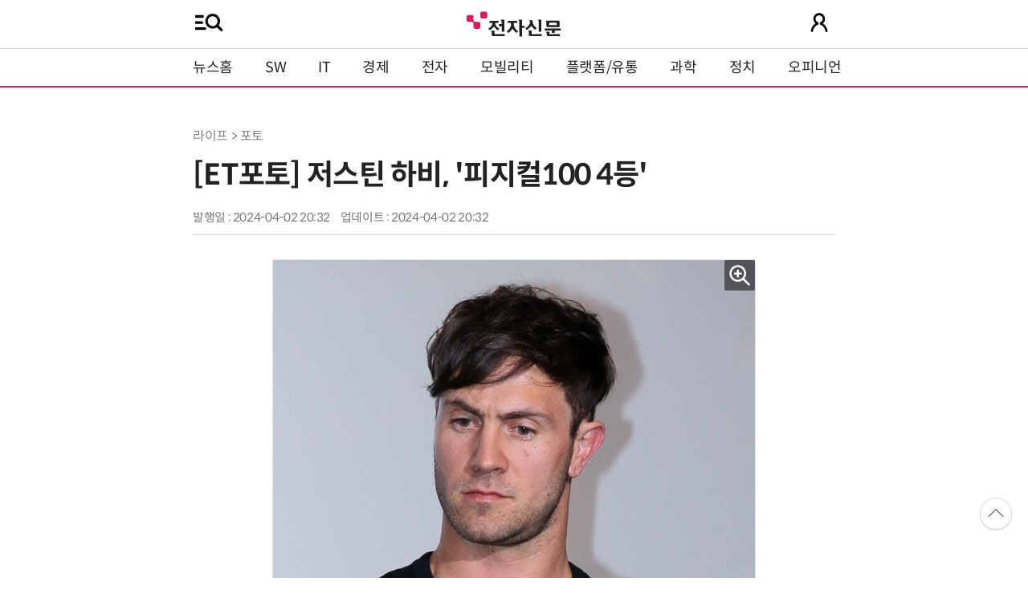

--- FILE ---
content_type: text/html; charset=UTF-8
request_url: https://m.etnews.com/20240402000417?mc=mv_104_00003
body_size: 35009
content:

<!DOCTYPE html>
<html lang="ko">
<head>
    <meta http-equiv="Content-Type" content="text/html; charset=UTF-8" />
    <title>[ET포토] 저스틴 하비, '피지컬100 4등' - 전자신문</title>
	<meta name="viewport" content="width=device-width,initial-scale=1.0,minimum-scale=1.0,maximum-scale=1.0,user-scalable=no">
	<!--[if lt IE 9]>
	<script src="https://img.etnews.com/2019/mobile_et/js/html5shiv.js"></script>
	<![endif]-->
	<meta http-equiv="Expires" content="-1" />
    <meta http-equiv="Pragma" content="no-cache" />
    <meta http-equiv="Cache-Control" content="no-cache" />
    <meta http-equiv="X-UA-Compatible" content="IE=edge">
	<!--[if IE]><meta http-equiv='X-UA-Compatible' content='IE=edge,chrome=1'><![endif]-->
    <meta name="robots" content="all" />
    <meta name="author" content="www.etnews.com" />
    <meta name="copyright" content="Copyright &copy; Electronic Times Internet. All Right Reserved." />
    <meta name="keywords" content="전자신문,전자신문인터넷,Etnews,Etnews.com,뉴스,News,속보,방송,연예,통신,SW,바이오,소재,부품,과학,전자,자동차,경제,금융,산업,정책,글로벌,리포트,동영상," />
    <meta name="description" content="미래를 보는 신문 - 전자신문" />
    <meta property="fb:app_id" content="1425291491111655" />
	<meta name="format-detection" content="telephone=no" />
	<link rel="canonical" href="https://www.etnews.com/20240402000417" />
    <meta property="og:type" content="article" />
    <meta property="og:site_name" content="미래를 보는 신문 - 전자신문" />
    <meta property="og:url" content="https://m.etnews.com/20240402000417?SNS=00002" />
    <meta property="og:image" content="https://img.etnews.com/news/article/2024/04/02/cms_temp_stats_171205749853130775.jpg" />
	<meta property="og:image:width" content="600" />
    <meta property="og:image:height" content="900" />
    <meta property="og:title" content="[ET포토] 저스틴 하비, '피지컬100 4등'" />
    <meta property="og:description" content="배우 저스틴 하비가 2일 오후 서울 용산 CGV에서 넷플릭스 예능 피지컬: 100 시즌2 언더그라운드 파이널 퀘스트 도파민 폭발 피날레 응원전이 열렸다. 피지컬:100은 가장 완벽한 피지컬을 가진 최고의 &amp;lsquo;몸&amp;rsq" />
    <meta property="og:category" content="" />

    <meta name="twitter:card" content="summary_large_image" />
    <meta name="twitter:url" content="https://m.etnews.com/20240402000417?SNS=00001" />
    <meta name="twitter:site" content="@imetnews" />
    <meta name="twitter:image:src" content="https://img.etnews.com/news/article/2024/04/02/cms_temp_stats_171205749853130775.jpg" />
    <meta name="twitter:title" content="[ET포토] 저스틴 하비, '피지컬100 4등'" />
    <meta name="twitter:domain" content="etnews.com" />
    <meta name="twitter:description" content="배우 저스틴 하비가 2일 오후 서울 용산 CGV에서 넷플릭스 예능 피지컬: 100 시즌2 언더그라운드 파이널 퀘스트 도파민 폭발 피날레 응원전이 열렸다. 피지컬:100은 가장 완벽한 피지컬을 가진 최고의 &amp;lsquo;몸&amp;rsq" />
    <meta name="url" content="https://m.etnews.com/20240402000417" />
    <meta name="title" content="[ET포토] 저스틴 하비, '피지컬100 4등'" />
    <meta name="description" content="배우 저스틴 하비가 2일 오후 서울 용산 CGV에서 넷플릭스 예능 피지컬: 100 시즌2 언더그라운드 파이널 퀘스트 도파민 폭발 피날레 응원전이 열렸다. 피지컬:100은 가장 완벽한 피지컬을 가진 최고의 &amp;lsquo;몸&amp;rsq" />
    <meta name="news_keywords" content="" />
    <meta name="DC.date.issued" content="2024-04-02" />
	<!-- aicon  추가-->
	<meta content="20240402000417" property="aicon:item_id">
    <meta property="aicon:image" content="https://img.etnews.com/news/article/2024/04/02/article_02203042551198.jpg" />
	<!-- 아이템 작성자(기자명) (필수) -->
	<meta content="" property="aicon:author">
	<!-- 아이템 카테고리 -->
	<meta content="라이프" property="article:section"> <!-- 메인 카테고리 (필수) -->
	<!-- 아이템 작성일(ISO 8601) (필수) -->
	<meta content="2024-04-02T20:32:33+09:00" property="article:published_time"> <!-- 예(한국시간 오후 1:20) -->
    <link rel="shortcut icon" href="https://img.etnews.com/2019/mobile_et/images/favicon.png">
	<link rel="stylesheet" type="text/css" href="https://img.etnews.com/2024/etnews/css/mobile.css?1769545758" />
    <link rel="stylesheet" type="text/css" href="https://img.etnews.com/2022/etnews/css/slick.css"/>
	<script>var ART_CODE = "20240402000417";</script>
  	<script type="text/javascript" src="https://img.etnews.com/2022/etnews/js/jquery-3.6.0.min.js"></script>
  	<script type="text/javascript" src="https://img.etnews.com/2022/etnews/js/jquery.cookie.js"></script>
 	<script type="text/javascript" src="https://m.etnews.com/static/js/common.js?1769545758"></script>
	<script type="text/javascript" src="/static/js/article.js?1769545758"></script>
	<script type="text/javascript" src="//developers.kakao.com/sdk/js/kakao.min.js"></script>
	<script type="text/javascript" src="https://img.etnews.com/2022/etnews/js/jquery.cookie.js"></script>
	<script type="text/javascript" src="https://img.etnews.com/2022/etnews/js/slick.min.js"></script>

		<script type="text/javascript">articleCount('20240402000417', '', '');</script>
	<script type="text/javascript">articleCount2('20240402000417', '', '', '3.145.49.251', 'Mozilla/5.0 (Macintosh; Intel Mac OS X 10_15_7) AppleWebKit/537.36 (KHTML, like Gecko) Chrome/131.0.0.0 Safari/537.36; ClaudeBot/1.0; +claudebot@anthropic.com)', '%2F20240402000417%3Fmc%3Dmv_104_00003');</script>
	<script type="text/javascript"> $(function(){ getRelated('20240402000417'); }); </script>
		<!-- 영상ad-->
	<script type="application/javascript" src="//anymind360.com/js/19460/ats.js"></script> 

	<!-- Google Tag Manager -->
	<script>(function(w,d,s,l,i){w[l]=w[l]||[];w[l].push({'gtm.start':
	new Date().getTime(),event:'gtm.js'});var f=d.getElementsByTagName(s)[0],
	j=d.createElement(s),dl=l!='dataLayer'?'&l='+l:'';j.async=true;j.src=
	'https://www.googletagmanager.com/gtm.js?id='+i+dl;f.parentNode.insertBefore(j,f);
	})(window,document,'script','dataLayer','GTM-NSJFZX8');</script>
	<!-- End Google Tag Manager -->
<script type="text/javascript">
  window._taboola = window._taboola || [];
  _taboola.push({article:'auto'});
  !function (e, f, u, i) {
    if (!document.getElementById(i)){
      e.async = 1;
      e.src = u;
      e.id = i;
      f.parentNode.insertBefore(e, f);
    }
  }(document.createElement('script'),
  document.getElementsByTagName('script')[0],
  '//cdn.taboola.com/libtrc/implanet-etnews/loader.js',
  'tb_loader_script');
  if(window.performance && typeof window.performance.mark == 'function')
    {window.performance.mark('tbl_ic');}
</script>
</head>

<body>
	<!-- Google Tag Manager (noscript) -->
	<noscript><iframe src="https://www.googletagmanager.com/ns.html?id=GTM-NSJFZX8" height="0" width="0" style="display:none;visibility:hidden"></iframe></noscript>
	<!-- End Google Tag Manager (noscript) -->
  <header>
    <div class="nav_head">
      <div class="wrap">
        <button class="fullmenu" onclick="w3_open()">
          <img src="https://img.etnews.com/2024/etnews/images/menu_search.svg" alt="메뉴 열기">
        </button>
        <h1 class="logo"><a href="https://m.etnews.com" title="전자신문"><img src="https://img.etnews.com/2024/etnews/images/logo_et.svg"></a></h1>
        <a class="user" href="https://member.etnews.com/member/login.html?return_url=https%3A%2F%2Fm.etnews.com" id="header_login" title="로그인으로 이동"><img src="https://img.etnews.com/2024/etnews/images/people.svg"></a>
      </div>
    </div>
    <nav >
      <div class="wrap" id="gnb">
        <ul class="nav flex">
          <li><a href="https://m.etnews.com">뉴스홈</a></li>
          <li><a href="https://m.etnews.com/news/section.html?id1=04">SW</a></li>
          <li><a href="https://m.etnews.com/news/section.html?id1=03">IT</a></li>
          <li><a href="https://m.etnews.com/news/section.html?id1=02">경제</a></li>
          <li><a href="https://m.etnews.com/news/section.html?id1=06">전자</a></li>
          <li><a href="https://m.etnews.com/news/section.html?id1=17">모빌리티</a></li>
          <li><a href="https://m.etnews.com/news/section.html?id1=60">플랫폼/유통</a></li>
   		  <li><a href="https://m.etnews.com/news/section.html?id1=20">과학</a></li>
          <li><a href="https://m.etnews.com/news/section.html?id1=22">정치</a></li>
          <li><a href="https://m.etnews.com/news/opinion.html">오피니언</a></li>
		  <li class="outlink"><a href="https://jr.etnews.com/" target="_blank"><img src="https://img.etnews.com/2024/junior/images/logo_jr_menu.svg"></a></li>
        </ul>
      </div>
    </nav>
  </header>

  <main>
    <!-- 사이드바 -->
    <div class="sidebar_background" id="sidebar_wrap" onclick="w3_close()"></div>
    <div class="sidebar" id="sidebar">
      <div class="slidebar_header flex">
        <strong class="logo">
          <a href="https://m.etnews.com" title="전자신문">
            <img src="https://img.etnews.com/2024/etnews/images/logo_et.svg"></a>
        </strong>
        <div class="closebtn" onclick="w3_close()">
          <img src="https://img.etnews.com/2024/etnews/images/remove.svg" alt="닫기">
        </div>
      </div>

      <!-- 검색 -->
      <div class="search_wrap" role="search">
        <form action="https://m.etnews.com/search/news.html" method="get">
          <input type="search" onkeyup="buttonUp();" name="kwd" id="kwd" placeholder="검색어를 입력하세요">
          <button><img src="https://img.etnews.com/2024/etnews/images/search.svg"></button>
        </form>
      </div>
      <!-- //검색 -->
      
      <div class="fullmenu">
        <ul>
          <li class="title"><a href="https://news.etnews.com" target="_blank">뉴스</a></li>
          <li><a href="https://m.etnews.com/news/section.html">속보</a></li>
          <li><a href="https://m.etnews.com/news/section.html?id1=04">SW</a></li>
          <li><a href="https://m.etnews.com/news/section.html?id1=03">IT</a></li>
          <li><a href="https://m.etnews.com/news/section.html?id1=02">경제</a></li>
          <li><a href="https://m.etnews.com/news/section.html?id1=06">전자</a></li>
          <li><a href="https://m.etnews.com/news/section.html?id1=17">모빌리티</a></li>
          <li><a href="https://m.etnews.com/news/section.html?id1=60">플랫폼/유통</a></li>
   		  <li><a href="https://m.etnews.com/news/section.html?id1=20">과학</a></li>
          <li><a href="https://m.etnews.com/news/section.html?id1=22">정치</a></li>
          <li><a href="https://m.etnews.com/news/opinion.html">오피니언</a></li>
          <li><a href="https://m.etnews.com/news/section.html?id1=12">국제</a></li>
          <li><a href="https://m.etnews.com/news/section.html?id1=25">전국</a></li>
          <li><a href="https://m.etnews.com/news/section.html?id1=15">스포츠</a></li>
          <li><a href="https://m.etnews.com/news/series.html?id=1">특집</a></li>
          <li><a href="https://m.etnews.com/news/series.html?id=3">연재</a></li>
        </ul>
        <ul>
          <li class="title">라이프</li>
          <li><a href="https://m.etnews.com/news/section.html?id1=09&amp;id2=091">연예</a></li>
          <li><a href="https://m.etnews.com/news/section.html?id1=09&amp;id2=996">포토</a></li>
          <li><a href="https://m.etnews.com/news/section.html?id1=09&amp;id2=096">공연전시</a></li>
          <li><a href="https://m.etnews.com/news/section.html?id1=09&amp;id2=992">생활문화</a></li>
          <li><a href="https://m.etnews.com/news/section.html?id1=09&amp;id2=093">여행/레저</a></li>
        </ul>
        <ul>
          <li class="title">비주얼IT</li>
          <li><a href="https://m.etnews.com/news/issue_analysis.html">이슈플러스</a></li>
		  <li><a href="https://m.etnews.com/news/aistudio.html">AI 스튜디오</a></li>
          <li><a href="https://m.etnews.com/news/etstudio.html">Hot 영상</a></li>
          <li><a href="https://m.etnews.com/news/photonews.html">뷰포인트</a></li>
          <li><a href="https://m.etnews.com/stats/list_stats.html" target="_blank">인포그래픽</a></li>
        </ul>
        <ul>
          <li class="title">부가서비스</li>
          <li><a href="https://conference.etnews.com/" target="_blank">Conference</a></li>
          <li><a href="https://www.allshowtv.com/" target="_blank">allshowTV</a></li>
          <li><a href="https://m.etnews.com/ict" target="_blank">시사용어</a></li>
          <li><a href="https://pdf.etnews.com/" target="_blank">PDF서비스</a></li>
        </ul>
        <ul class="scrap_menu_ul">
          <li class="title">서비스안내</li>
          <li><a href="https://info.etnews.com/sub_2_1.html" target="_blank" title="새창으로">신문구독신청</a></li>
          <li><a href="https://info.etnews.com/sub_2_2.html" target="_blank">콘텐츠구매</a></li>
          <li><a href="http://leadersedition.etnews.com/intro/info.aspx" target="_blank" title="새창으로">초판서비스</a></li>
        </ul>
        <ul>
          <li class="title">이용안내</li>
          <li><a href="https://info.etnews.com/sub_3_1_1.html" target="_blank">지면광고안내</a></li>
          <li><a href="https://info.etnews.com/sub_3_2.html" target="_blank">행사문의</a></li>
          <li><a href="https://info.etnews.com/sub_3_3.html" target="_blank">통합마케팅 상품 안내</a></li>
          <li><a href="https://info.etnews.com/sub_3_4.html" target="_blank">이용약관</a></li>
          <li><a href="https://info.etnews.com/sub_3_5.html" target="_blank">개인정보취급방침</a></li>
          <li><a href="https://info.etnews.com/sub_3_6.html" target="_blank">고충처리</a></li>
        </ul>
        <ul>
          <li class="title">회사소개</li>
          <li><a href="https://info.etnews.com/sub_1_1_1.html" target="_blank">전자신문</a></li>
          <li><a href="https://info.etnews.com/sub_1_2.html" target="_blank">전자신문인터넷</a></li>
          <li><a href="https://info.etnews.com/sub_1_3_2.html" target="_blank">연혁</a></li>
          <li><a href="https://info.etnews.com/sub_1_4.html" target="_blank">CI소개</a></li>
          <li><a href="https://info.etnews.com/sub_1_5.html" target="_blank">회사위치</a></li>
        </ul>
      </div>
    </div>
	<!-- //사이드바 -->	<div class="ad_view_life">
		<!-- /83673359,195055904/etnews_Mtop_i_320_100 -->
		<script async src="https://securepubads.g.doubleclick.net/tag/js/gpt.js"></script>
		<script>
		  var googletag = googletag || {};
		  googletag.cmd = googletag.cmd || [];
		</script>
		<div id="etnews_Mtop_i_320_100">
		  <script>
			googletag.cmd.push(function () {
			  googletag.defineSlot('/83673359,195055904/etnews_Mtop_i_320_100', [320, 100], 'etnews_Mtop_i_320_100').addService(googletag.pubads().set("page_url", "etnews.com"));
			  googletag.enableServices();
			  googletag.display('etnews_Mtop_i_320_100');
			});
		  </script>
		</div>
	</div>
    <!-- 기사 영역 -->
    <article itemtype="http://schema.org/Article" class="wrap" id="article_wrap">
      <!-- article_header -->
      <div class="article_header" >
        <div class="breadcrumb">
              라이프              > 포토		</div>
        <h2 id="article_title_h2" itemtype="headline">[ET포토] 저스틴 하비, '피지컬100 4등'</h2>
        <div class="timewrap">
          <div class="time">
            <time>발행일 : 2024-04-02 20:32</time>
            <time>업데이트 : 2024-04-02 20:32</time>
          </div>
          <!-- acc_nav -->
          <div class="header_view">
            <div class="wrap">
              <h1 class="logo_scroll"><a href="https://m.etnews.com" title="전자신문"><img src="https://img.etnews.com/2024/etnews/images/logo_et.svg"></a></h1>
              <div class="acc_nav">
                <div class="acc_nav_btn btn_sns" onclick="snsShareBox()">
                  <img src="https://img.etnews.com/2024/etnews/images/share.svg">
                </div>

                <!-- dropdown::SNS -->
                <div class="dropdown" id="bt_share_sns">
                  <strong>공유하기</strong>
				  <button class="dropdown_close"><img src="https://img.etnews.com/2024/etnews/images/remove_thin.svg"></button>
				  <a href="javascript:void(0)" id="kakao-link-btn" href="javascript:;"><span><img src="https://img.etnews.com/2024/etnews/images/sns_kakaotalk.svg"></span></a>
                  <a href="http://www.facebook.com/sharer.php?u=https%3A%2F%2Fm.etnews.com%2F20240402000417"title="페이스북 공유하기"><span><img src="https://img.etnews.com/2024/etnews/images/sns_facebook.svg"></span></a>
                  <a href="http://twitter.com/share?url=https%3A%2F%2Fm.etnews.com%2F20240402000417%3FSNS%3D00001&text=%5BET%ED%8F%AC%ED%86%A0%5D+%EC%A0%80%EC%8A%A4%ED%8B%B4+%ED%95%98%EB%B9%84%2C+%27%ED%94%BC%EC%A7%80%EC%BB%AC100+4%EB%93%B1%27"  title="X 공유하기" class="share_twitter" target="_blank"><span><img src="https://img.etnews.com/2024/etnews/images/sns_x.svg"></span></a>
                  <a href="javascript:void(0)" title="URL 복사하기" id="btn_url_copy" onclick="copy_to_clipboard('https://m.etnews.com/20240402000417'); return false;"><span><img src="https://img.etnews.com/2024/etnews/images/sns_url.svg"></span></a>
                  <input type="hidden" name="copy_article_url" id="cp_url" value="#">
                </div>
                <!-- //dropdown::SNS -->

                <div class="acc_nav_btn">
                  <button class="btn_bookmark" data-id="20240402000417" title="스크랩">
                    <img src="https://img.etnews.com/2024/etnews/images/bookmark.svg">
                  </button>
                </div>
                <div class="acc_nav_btn btn_ga" onclick="font_panel()">
                  <img src="https://img.etnews.com/2024/etnews/images/ga.svg">
                </div>
                <!-- dropdown::글자크기 -->
                <div class="dropdown" id="bt_font_size">
                  <strong>글자크기 설정</strong>
				  <button class="dropdown_close"><img src="https://img.etnews.com/2024/etnews/images/remove_thin.svg"></button>
                  <a href="javascript:void(0);" onclick="changeFontSize('dec');" title="글자 작게" class="fs_small">
                    <span>가</span>
                    <p>작게</p>
                  </a>
				  <a href="javascript:void(0);" onclick="changeFontSize('default');" title="글자 보통" class="fs_default">
				    <span>가</span>
				    <p>보통</p>
				  </a>
				  <a href="javascript:void(0);" onclick="changeFontSize('inc');" title="글자 크게" class="fs_big">
                    <span>가</span>
                    <p>크게</p>
                  </a>
                </div>
                <!-- //dropdown::글자크기 -->
              </div>
            </div>
		    <!-- //전체메뉴박스 -->
		    <div class="progress-container">
		  	  <div class="progress-bar" id="pageBar"></div>
		    </div>
          </div>
          <!-- //acc_nav -->
        </div>
		<!-- //timewrap -->
      </div>
      <!-- //article_header -->
	  <div class="article_body " id="articleBody" itemprop="articleBody">


<figure class="article_image"><a href="javascript:void(0);" onClick="showZoom(this)"><img src="https://img.etnews.com/news/article/2024/04/02/cms_temp_stats_171205749853130775.jpg" alt="Photo Image" style="cursor:pointer;" itemprop="image"></a></figure>
<p>
배우 저스틴 하비가 2일 오후 서울 용산 CGV에서 넷플릭스 예능 피지컬: 100 시즌2 언더그라운드 파이널 퀘스트 도파민 폭발 피날레 응원전이 열렸다.<br />
피지컬:100은 가장 완벽한 피지컬을 가진 최고의 &lsquo;몸&rsquo;을 찾기 위해, 최강 피지컬이라 자부하는 100인이 벌이는 극강의 컴피티션 예능이다.
</p>
		<div class="ad-300x250-2 ad-fullwidth2">
			<!-- /83673359,195055904/etnews_Minarticlebottom_i_300_250 -->
			<script async src="https://securepubads.g.doubleclick.net/tag/js/gpt.js"></script>
			<script>
			  var googletag = googletag || {};
			  googletag.cmd = googletag.cmd || [];
			</script>
			<div id="etnews_Minarticlebottom_i_300_250">
			  <script>
				googletag.cmd.push(function () {
				  googletag.defineSlot('/83673359,195055904/etnews_Minarticlebottom_i_300_250', [300, 250], 'etnews_Minarticlebottom_i_300_250').addService(googletag.pubads().set("page_url", "etnews.com"));
				  googletag.enableServices();
				  googletag.display('etnews_Minarticlebottom_i_300_250');
				});
			  </script>
			</div>
		</div><br /><p>전자신문인터넷 이승훈 기자 (mozart1205@etnews.com)<br /></p>
		<!-- 뉴스룸 홍보 ET뷰 -->
		 <span id="newsroom_etview_promotion"></span>
		<!-- 뉴스룸 홍보 ET뷰 -->

      		<div class="related_wrap"><h3>관련 기사</h3><ul class="related">		<li><a href="/20240402000339">한수연, '웨딩 임파서블' 특별출연…문상민 母 열연 주목</a></li>		<li><a href="/20240402000338">메가박스 “쿵푸팬더4 · 비키퍼 · 건담, 돌비 시네마에서 즐기세요”</a></li>		<li><a href="/20240402000316">'야한 사진관' 주원의 인기엔 '이유'가 있다</a></li>		<li><a href="/20240402000304">티아이오티(TIOT), 본격 데뷔 카운트다운 돌입…22일 정식 데뷔</a></li>		<li><a href="/20240402000255">카리나·이재욱, 공개연애 5주만에 결별…“서로 응원하는 동료”</a></li></div>
      </div>


        <!--- 연관기사 연재/특집 -->
        <div id="layerRelated"></div>
        <!--- //연관기사 연재/특집 -->
    </article>

	  <div class="article-footer">
		<div class="ad-300x250-2 ad-fullwidth2">
			<!-- /83673359,195055904/etnews_Mbylinebottom1_i_300_250 -->
			<script async src="https://securepubads.g.doubleclick.net/tag/js/gpt.js"></script>
			<script>
			  var googletag = googletag || {};
			  googletag.cmd = googletag.cmd || [];
			</script>
			<div id="etnews_Mbylinebottom1_i_300_250">
			  <script>
				googletag.cmd.push(function () {
				  googletag.defineSlot('/83673359,195055904/etnews_Mbylinebottom1_i_300_250', [300, 250], 'etnews_Mbylinebottom1_i_300_250').addService(googletag.pubads().set("page_url", "etnews.com"));
				  googletag.enableServices();
				  googletag.display('etnews_Mbylinebottom1_i_300_250');
				});
			  </script>
			</div>

		</div>	
		<!-- 콘퍼런스 -->
		<ul class="ad-text">
			<li><script type="text/javascript" src="//yellow.contentsfeed.com/RealMedia/ads/adstream_jx.ads/etnews.com/detail@x60"  ></script></li>
			<li><script type="text/javascript" src="//yellow.contentsfeed.com/RealMedia/ads/adstream_jx.ads/etnews.com/detail@x61"  ></script></li>
		</ul>
		<!-- 콘퍼런스 -->

      </div>
    <!-- 주요행사 -->
    <section class="event">
      <div class="wrap">
        <h3><a href="https://conference.etnews.com" target="_blank">주요 행사 <span class="more_gt">&#10095;</span></a></h3>
        <!-- slider -->
        <div class="slider">
          <ul class="single-item" id="event">

            <li class="active">
              <a href="https://conference.etnews.com/conf_info.html?uid=465" target="_blank">
                <figure>
                  <img src="https://img.etnews.com/photo_main/conference/2026/01/02/cms_conference_list_02175845274104.jpg" alt="주요행사 이미지">
                </figure>
                <div class="text">
                  <strong>디자인 몰라도 OK! `AI 피그마`로 웹/앱 기획·제작 1-day 워크숍</strong>
                </div>
              </a>
            </li>

            <li class="active">
              <a href="" target="_blank">
                <figure>
                  <img src="https://img.etnews.com/photo_main/conference/2026/01/25/cms_conference_list_25234003622046.jpg" alt="주요행사 이미지">
                </figure>
                <div class="text">
                  <strong>GDC와 IT아웃소싱을 통해 AI전환(AX) 가속화</strong>
                </div>
              </a>
            </li>

            <li class="active">
              <a href="https://conference.etnews.com/conf_info.html?uid=462" target="_blank">
                <figure>
                  <img src="https://img.etnews.com/photo_main/conference/2026/01/02/cms_conference_list_02175824054847.jpg" alt="주요행사 이미지">
                </figure>
                <div class="text">
                  <strong>바이브 코딩으로 익히는 파이썬 업무 자동화 with Cursor</strong>
                </div>
              </a>
            </li>

            <li class="active">
              <a href="" target="_blank">
                <figure>
                  <img src="https://img.etnews.com/photo_main/conference/2026/01/25/cms_conference_list_25234204060920.jpg" alt="주요행사 이미지">
                </figure>
                <div class="text">
                  <strong>2026 무라타 로보틱스 웨비나 : Sensing & Movement Redefined</strong>
                </div>
              </a>
            </li>

            <li class="active">
              <a href="https://conference.etnews.com/conf_info.html?uid=464" target="_blank">
                <figure>
                  <img src="https://img.etnews.com/photo_main/conference/2026/01/26/cms_conference_list_26110822375144.jpg" alt="주요행사 이미지">
                </figure>
                <div class="text">
                  <strong>`n8n`, 나의 첫 번째 업무 자동화 AI 파트너 - 칼퇴 가능한 노코드 자동화 실전 워크숍</strong>
                </div>
              </a>
            </li>

            <li class="active">
              <a href="https://conference.etnews.com/conf_info.html?uid=469" target="_blank">
                <figure>
                  <img src="https://img.etnews.com/photo_main/conference/2026/01/19/cms_conference_list_19094805542095.jpg" alt="주요행사 이미지">
                </figure>
                <div class="text">
                  <strong>AI 커머스 아키텍처 컨퍼런스 2026</strong>
                </div>
              </a>
            </li>

            <li class="active">
              <a href="https://www.sek.co.kr/2026/security" target="_blank">
                <figure>
                  <img src="https://img.etnews.com/photo_main/conference/2026/01/19/cms_conference_list_19152849641056.png" alt="주요행사 이미지">
                </figure>
                <div class="text">
                  <strong>시큐리티 메가비전 2026(Security MEGAVISION 2026</strong>
                </div>
              </a>
            </li>

            <li class="active">
              <a href="https://conference.etnews.com/conf_info.html?uid=466" target="_blank">
                <figure>
                  <img src="https://img.etnews.com/photo_main/conference/2026/01/02/cms_conference_list_02172437348063.jpg" alt="주요행사 이미지">
                </figure>
                <div class="text">
                  <strong>노코드 Dify와 MCP로 구현하는 AI 에이전트 업무 자동화 1-day 워크숍</strong>
                </div>
              </a>
            </li>
          </ul>
          <script type="text/javascript">
            $(document).ready(function(){ $('#event').slick({	arrows:false,dots: true, autoplay: true, infinite: true, autoplaySpeed:5000, cssEase: 'linear'});});
          </script>
        </div>
        <!-- //slider -->     
      </div>
    </section>
    <!-- //주요행사 -->
	<div class="ad-300x250-2 ad-fullwidth2" style="height:250px">
		<iframe src="https://webmetic.net/CLad.php?CA=Plt240907&CS=300x250" width="300" height="250" frameborder="no" scrolling="no"></iframe>
	</div>    <!--주요뉴스-->
    <section class="textthumb">
      <div class="wrap">
        <h3 class="section_title">라이프 많이 본 기사</h3>
        <ul>
          <li>
            <div class="text">
              <strong><a href="/20260120000026">[오늘의 운세] 2026년 1월 20일 띠별 운세</a></strong>
              <p class="summary"></p>
            </div>
            <figure>
              <a href="/20260120000026">
                <img src="https://img.etnews.com/news/article/2026/01/20/article_20092208554963.png" alt="기사 이미지">
              </a>
            </figure>
          </li>

          <li>
            <div class="text">
              <strong><a href="/20260117000001">[오늘의 운세] 2026년 1월 17일 띠별 운세</a></strong>
              <p class="summary"></p>
            </div>
            <figure>
              <a href="/20260117000001">
                <img src="https://img.etnews.com/news/article/2026/01/17/article_17090415755557.png" alt="기사 이미지">
              </a>
            </figure>
          </li>

          <li>
            <div class="text">
              <strong><a href="/20260115000035">[오늘의 운세] 2026년 1월 15일 띠별 운세</a></strong>
              <p class="summary"></p>
            </div>
            <figure>
              <a href="/20260115000035">
                <img src="https://img.etnews.com/news/article/2026/01/15/article_15091108323940.png" alt="기사 이미지">
              </a>
            </figure>
          </li>

          <li>
            <div class="text">
              <strong><a href="/20260120000288">[ET포토] 지드래곤, '오늘은 생존을 위해 꽁꽁 감싸고'</a></strong>
              <p class="summary"></p>
            </div>
            <figure>
              <a href="/20260120000288">
                <img src="https://img.etnews.com/news/article/2026/01/20/article_20141927862746.jpg" alt="기사 이미지">
              </a>
            </figure>
          </li>

          <li>
            <div class="text">
              <strong><a href="/20260116000006">[오늘의 운세] 2026년 1월 16일 띠별 운세</a></strong>
              <p class="summary"></p>
            </div>
            <figure>
              <a href="/20260116000006">
                <img src="https://img.etnews.com/news/article/2026/01/16/article_16080712672945.png" alt="기사 이미지">
              </a>
            </figure>
          </li>

        </ul>
      </div>
    </section>
		<div class="ad-300x250-2 ad-fullwidth2">
			<!-- /83673359,195055904/etnews_Mbylinebottom2_i_300_250 -->
			<script async src="https://securepubads.g.doubleclick.net/tag/js/gpt.js"></script>
			<script>
			  var googletag = googletag || {};
			  googletag.cmd = googletag.cmd || [];
			</script>
			<div id="etnews_Mbylinebottom2_i_300_250">
			  <script>
				googletag.cmd.push(function () {
				  googletag.defineSlot('/83673359,195055904/etnews_Mbylinebottom2_i_300_250', [300, 250], 'etnews_Mbylinebottom2_i_300_250').addService(googletag.pubads().set("page_url", "etnews.com"));
				  googletag.enableServices();
				  googletag.display('etnews_Mbylinebottom2_i_300_250');
				});
			  </script>
			</div>
		</div>
		<div class="ad-300x250-2 ad-fullwidth2">
			<div id="taboola-below-article-stream-a"></div>
			<script type="text/javascript">
			  window._taboola = window._taboola || [];
			  _taboola.push({
			    mode: 'alternating-thumbnails-mob',
			    container: 'taboola-below-article-stream-a',
			    placement: 'Below Article Stream A',
			    target_type: 'mix'
			  });
			</script>
		</div>
		<div class="ad-300x250-2 ad-fullwidth2">
			<!-- /83673359,195055904/etnews_Mbylinebottom_i_300_600 -->
			<script async src="https://securepubads.g.doubleclick.net/tag/js/gpt.js"></script>
			<script>
			  var googletag = googletag || {};
			  googletag.cmd = googletag.cmd || [];
			</script>
			<div id="etnews_Mbylinebottom_i_300_600">
			  <script>
				googletag.cmd.push(function () {
				  googletag.defineSlot('/83673359,195055904/etnews_Mbylinebottom_i_300_600', [300, 600], 'etnews_Mbylinebottom_i_300_600').addService(googletag.pubads().set("page_url", "etnews.com"));
				  googletag.enableServices();
				  googletag.display('etnews_Mbylinebottom_i_300_600');
				});
			  </script>
			</div>
		</div>
	  <!-- 브랜드 뉴스룸-->
	  <!-- 브랜드 뉴스룸-->
<div id="imgModal" class="modal" onclick="closeZoom()">
  <span class="close" onclick="closeZoom()">&times;</span>
  <div class="img_wrap">
    <img class="modal-content" id="zoom_img">
  </div>
</div>



  </main>
  <!-- 푸터 영역 -->
  <footer>
    <div class="wrap">
      <div class="span_wrap">
        <span id="footer_login"><a href="https://member.etnews.com/member/login.html?return_url=https%3A%2F%2Fm.etnews.com" id="loginout">로그인</a></span>
        <span><a href="https://info.etnews.com/sub_3_4.html">이용약관</a></span>
        <span><a href="https://info.etnews.com/sub_3_5.html">개인정보취급방침</a></span>
        <span><a href="https://info.etnews.com/sub_3_6.html">고충처리</a></span>
        <span><a href="https://m.etnews.com/sitemap.html">사이트맵</a></span>
        <span><a href="https://www.etnews.com/20240402000417?m=1">PC버전</a></span>
      </div>
    </div>
    <div class="graybox">
      <div class="wrap">
        <p>Copyright &copy Electronic Times Internet. All Rights Reserved.</p>
      </div>
    </div>
    <button type="button" class="go_top" title="맨 위로"><img src="https://img.etnews.com/2024/etnews/images/gt_light.svg"></button>
  </footer>
  <div id="snackbar"></div>
<script type="text/javascript">
  window._taboola = window._taboola || [];
  _taboola.push({flush: true});
</script>
</body>
</html><script type="text/javascript">
	// 사용할 앱의 Javascript 키를 설정해 주세요.
	//Kakao.init('a12e07a68272909d3c91d23afc28ac68');
	Kakao.init('c1948bc0334c8622f10cd8399e428bb5');
	//c1948bc0334c8622f10cd8399e428bb5

	// 카카오톡 링크 버튼을 생성합니다. 처음 한번만 호출하면 됩니다.
	Kakao.Link.createDefaultButton({
		container: '#kakao-link-btn',
		objectType: 'feed',
		content: {
			title: '[ET포토] 저스틴 하비, \'피지컬100 4등\'',
			description: '',
			  
			imageUrl: 'https://img.etnews.com/news/article/2024/04/02/article_02203042551198.jpg',
			 
			link: {
				mobileWebUrl: 'https://m.etnews.com/20240402000417?SNS=00004',
				webUrl: 'https://www.etnews.com/20240402000417?SNS=00004'
			}
		},
		buttons: [
		{
			title: '웹으로 보기',
			link: {
				mobileWebUrl: 'https://m.etnews.com/20240402000417?SNS=00004',
				webUrl: 'https://www.etnews.com/20240402000417?SNS=00004'
			}
		},
	  ]
	});
</script>



--- FILE ---
content_type: text/html; charset=utf-8
request_url: https://www.google.com/recaptcha/api2/aframe
body_size: 267
content:
<!DOCTYPE HTML><html><head><meta http-equiv="content-type" content="text/html; charset=UTF-8"></head><body><script nonce="23cJESnydlf-EK-gDFPsGA">/** Anti-fraud and anti-abuse applications only. See google.com/recaptcha */ try{var clients={'sodar':'https://pagead2.googlesyndication.com/pagead/sodar?'};window.addEventListener("message",function(a){try{if(a.source===window.parent){var b=JSON.parse(a.data);var c=clients[b['id']];if(c){var d=document.createElement('img');d.src=c+b['params']+'&rc='+(localStorage.getItem("rc::a")?sessionStorage.getItem("rc::b"):"");window.document.body.appendChild(d);sessionStorage.setItem("rc::e",parseInt(sessionStorage.getItem("rc::e")||0)+1);localStorage.setItem("rc::h",'1769545766337');}}}catch(b){}});window.parent.postMessage("_grecaptcha_ready", "*");}catch(b){}</script></body></html>

--- FILE ---
content_type: application/x-javascript
request_url: https://yellow.contentsfeed.com/RealMedia/ads/adstream_jx.ads/etnews.com/detail@x60
body_size: 420
content:
document.write ('<a href="http://yellow.contentsfeed.com/RealMedia/ads/click_lx.ads/etnews.com/detail/L17/2115939660/x60/etnews/conf_aicc_260324/conf_aicc_260324_detail_byline_up.html/413545782b326c354943494144743579" target="_blank">"제13회 AICC & CX 인사이트 2026" 양재 엘타워 3월 24일 개최</a>');


--- FILE ---
content_type: application/x-javascript
request_url: https://yellow.contentsfeed.com/RealMedia/ads/adstream_jx.ads/etnews.com/detail@x61
body_size: 490
content:
document.write ('<a href="http://yellow.contentsfeed.com/RealMedia/ads/click_lx.ads/etnews.com/detail/L17/2024071324/x61/etnews/conf_vibe_260125/conf_vibe_260125_detail_byline_down.html/413545782b326c3549434d41415a5431" target="_blank">"시대가 달라졌다, 이제 바이브 코딩이 대세!, 가장 좋은 프로그래밍 언어는 이제 ‘한글’입니다." (2/25~26)</a>');
